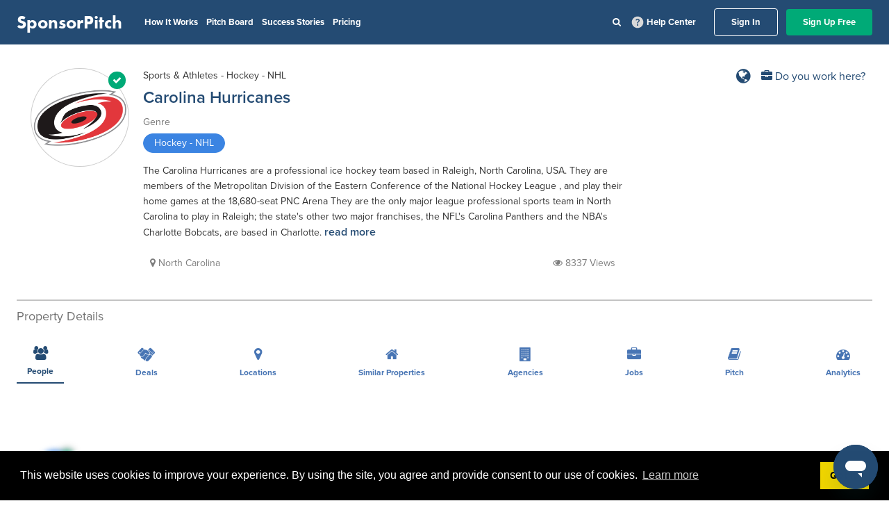

--- FILE ---
content_type: image/svg+xml
request_url: https://app.sponsorpitch.com/assets/home/pin-b8c032ca2147ef9dce7b2c2429685bf8.svg
body_size: -42
content:
<svg width="24" height="24" viewBox="0 0 24 24" fill="none" xmlns="http://www.w3.org/2000/svg">
<path d="M12.3037 21.4602C12.5681 21.1555 18.7996 13.8954 18.7996 9.19958C18.7996 5.4515 15.748 2.3999 11.9999 2.3999C8.2518 2.3999 5.2002 5.4515 5.2002 9.19958C5.2002 13.8954 11.4318 21.1554 11.696 21.4593C11.772 21.5483 11.8835 21.5999 11.9998 21.5999C12.116 21.5999 12.2276 21.5483 12.3035 21.4602L12.3037 21.4602ZM8.39988 9.19958C8.39988 7.21584 10.0161 5.59958 11.9999 5.59958C13.9836 5.59958 15.5999 7.21584 15.5999 9.19958C15.5999 11.1833 13.9836 12.7996 11.9999 12.7996C10.0161 12.7996 8.39988 11.1843 8.39988 9.19958Z" fill="white"/>
</svg>


--- FILE ---
content_type: application/javascript
request_url: https://prism.app-us1.com/?a=92121044&u=https%3A%2F%2Fapp.sponsorpitch.com%2Fproperties%2Fcarolina-hurricanes
body_size: 122
content:
window.visitorGlobalObject=window.visitorGlobalObject||window.prismGlobalObject;window.visitorGlobalObject.setVisitorId('82c10124-1791-4476-87ad-b3e3aea66d1c', '92121044');window.visitorGlobalObject.setWhitelistedServices('tracking', '92121044');